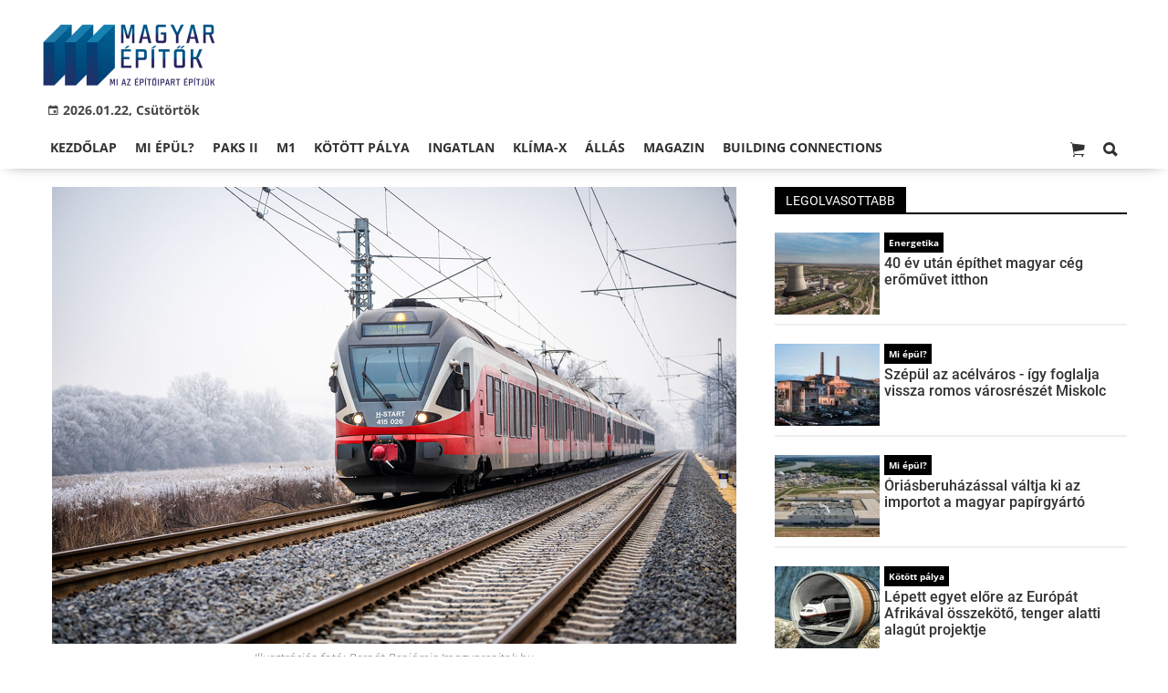

--- FILE ---
content_type: text/html;charset=UTF-8
request_url: https://magyarepitok.hu/vasutfejlesztes/2021/01/sosem-latott-osszegu-vasuti-fejlesztesek-fejezodnek-be-iden-az-orszagban
body_size: 13266
content:
<!DOCTYPE html><html lang="hu"><head><meta http-equiv="Content-Type" content="text/html; charset=utf-8"><meta name="viewport" content="width=device-width,height=device-height,initial-scale=1"><title>Sosem látott összegű vasúti fejlesztések fejeződnek be idén az országban | Magyar Építők</title><meta name="description" content="A következő években pedig jelentős korszerűsítések jönnek a 2021-ben 175 éves hazai vasúton."><meta name="twitter:card" content="summary_large_image"><meta name="twitter:url" content="https://magyarepitok.hu/vasutfejlesztes/2021/01/sosem-latott-osszegu-vasuti-fejlesztesek-fejezodnek-be-iden-az-orszagban"><meta name="twitter:description" content="A következő években pedig jelentős korszerűsítések jönnek a 2021-ben 175 éves hazai vasúton."><meta name="twitter:image:src" content="https://static.regon.hu/ma/2021/01/200116_bb_04131.jpg"><meta name="keywords" content="Vasútfejlesztés,Strabag,Belfry PE Kft.,Nemzeti Infrastruktúra Fejlesztő Zrt. (NIF),Innovációs és Technológiai Minisztérium,vasútfejlesztés,MÁV,Swietelsky Vasúttechnika Kft.,Főber Zrt.,R-Kord Kft."><meta name="news_keywords" content="Vasútfejlesztés,Strabag,Belfry PE Kft.,Nemzeti Infrastruktúra Fejlesztő Zrt. (NIF),Innovációs és Technológiai Minisztérium,vasútfejlesztés,MÁV,Swietelsky Vasúttechnika Kft.,Főber Zrt.,R-Kord Kft."><meta name="author" content="BC Zrt."><meta name="robots" content="index, follow"><meta property="og:title" content="Sosem látott összegű vasúti fejlesztések fejeződnek be idén az országban"><meta property="og:image" content="https://static.regon.hu/ma/2021/01/200116_bb_04131.jpg"><meta property="og:type" content="article"><meta property="og:url" content="https://magyarepitok.hu/vasutfejlesztes/2021/01/sosem-latott-osszegu-vasuti-fejlesztesek-fejezodnek-be-iden-az-orszagban"><meta property="og:locale" content="hu_HU"><meta property="og:description" content="A következő években pedig jelentős korszerűsítések jönnek a 2021-ben 175 éves hazai vasúton."><link rel="canonical" href="https://magyarepitok.hu/vasutfejlesztes/2021/01/sosem-latott-osszegu-vasuti-fejlesztesek-fejezodnek-be-iden-az-orszagban"><link rel="preload" href="https://static.regon.hu/ma/2021/01/tn4-200116_bb_04131.jpg" as="image" fetchpriority="high"><link href="https://static.regon.hu/theme/cache/css/3545591a9adc10acc1abdf43cc2b631f.css" rel="stylesheet" type="text/css"><script type="text/javascript">window._e=[];window._r=function(c){window._e.push(c)};window._fbappid='2390862197818702';</script><link rel="preconnect" href="https://static.regon.hu">
<link rel="dns-prefetch" href="https://server.regon.hu">
<link rel="preload" href="https://static.regon.hu/theme/cache/js/13fd94cebc28f40f67b6227b989b3793.js" as="script">
<link rel="apple-touch-icon" sizes="180x180" href="https://static.regon.hu/favicon/me/apple-touch-icon.png">
<link rel="icon" type="image/png" sizes="32x32" href="https://static.regon.hu/favicon/me/favicon-32x32.png">
<link rel="icon" type="image/png" sizes="16x16" href="https://static.regon.hu/favicon/me/favicon-16x16.png">
<link rel="manifest" href="https://static.regon.hu/favicon/me/manifest.json">
<link rel="mask-icon" href="https://static.regon.hu/favicon/me/safari-pinned-tab.svg" color="#5bbad5">
<link rel="shortcut icon" href="https://static.regon.hu/favicon/me/favicon.ico">
<link rel="copyright" title="Szerzői jogok" href="/szerzoi-jogok">
<link rel="author" title="Impresszum" href="/impresszum">
<link rel="home" title="" href="/">
<link rel="alternate" type="application/rss+xml" title="Magyar Építők" href="https://magyarepitok.hu/rss">
<meta name="msapplication-TileColor" content="#da532c">
<meta name="msapplication-config" content="https://static.regon.hu/favicon/me/browserconfig.xml">
<meta name="theme-color" content="#ffffff">
<meta name="copyright" content="https://magyarepitok.hu/szerzoi-jogok/">
<meta name="msvalidate.01" content="88263985BAB206E718DD62B347A6FA03">
<meta name="p:domain_verify" content="d1a340d0798bf4a2267e5d772964b25c">
<meta property="article:publisher" content="https://www.facebook.com/magyarepitok/">
<meta property="fb:pages" content="858185254269102">
<meta property="fb:app_id" content="2390862197818702">
<script type="text/javascript">
  function setReviveAd(containerId, desktopZoneId, mobileZoneId, width, height, height2) {
    var adUnit = document.getElementById(containerId);
    var adWidth = adUnit.offsetWidth;
    var reviveAd = adUnit.querySelector("ins");
    if (adWidth >= width) {
      reviveAd.setAttribute("data-revive-zoneid", desktopZoneId);
      reviveAd.setAttribute("style", "display:block;height:" + height + "px");
    } else {
      reviveAd.setAttribute("data-revive-zoneid", mobileZoneId);
      reviveAd.setAttribute("style", "display:block;height:" + height2 + "px");
    }
  }
</script>
<script>
  window.OneSignal = window.OneSignal || [];
  OneSignal.push(function() {
    OneSignal.init({
      appId: "9a08c6ee-afbf-4dbc-96c4-31a2b8aa8314",
    });
  });
</script>
<script type="text/javascript">
    (function(c,l,a,r,i,t,y){
        c[a]=c[a]||function(){(c[a].q=c[a].q||[]).push(arguments)};
        t=l.createElement(r);t.async=1;t.src="https://www.clarity.ms/tag/"+i;
        y=l.getElementsByTagName(r)[0];y.parentNode.insertBefore(t,y);
    })(window, document, "clarity", "script", "fnv7j7luwl");
</script></head><body class="newmenu"><div id="fb-root"></div><div class="mobile-m"><nav class="mobile-nav"><i class="ion-close-round m-close" id="m_close"></i><ul class="mobile-nav-ctrl"><li><a class="m-srch-btn ion-search" href="javascript:;" onclick="search.click(document.getElementById('mobile_search'));"></a><input type="search" id="mobile_search" value=""  data-url="https://magyarepitok.hu/kereses" onkeypress="search.keypress(event,this);" placeholder="Keresés..." /></li></ul><ul class="mobile-nav-m-li"><li class=" darkblue"><a href="https://magyarepitok.hu">Kezdőlap</a></li><li class=" green"><a href="https://magyarepitok.hu/mi-epul">Mi épül?</a></li><li class=""><a href="https://magyarepitok.hu/paksII">Paks II</a></li><li class=""><a href="https://magyarepitok.hu/temak/m1-es-autopalya">M1</a></li><li class=""><a href="https://magyarepitok.hu/kotott-palya">Kötött pálya</a></li><li class=""><a href="https://magyarepitok.hu/ingatlan">Ingatlan</a></li><li class=" green"><a href="https://magyarepitok.hu/klima-x">Klíma-X</a></li><li class=""><a href="https://magyarepitok.hu/allas">Állás</a></li><li class=" default hasSub"><a href="">Magazin</a><div class="tbl"><div class="tbl-cell"><i class="ion-arrow-down-b"></i></div></div><ul class="sub "><li class=" default"><a href="https://magyarepitok.hu/aktualis-szam">Aktuális szám</a></li><li class=" default"><a href="https://magyarepitok.hu/regebbi-szamok">Régebbi számok</a></li><li class=" default"><a href="https://magyarepitok.hu/elofizetes">Előfizetés</a></li></ul></li><li class=""><a href="https://buildingconnections.eu">Building Connections</a></li></ul></nav></div><div class="row col-10 header-cnt  mq-9-disp-no"><div class="mw1200 col-10 base-cnt"><div class="col-10 header"><div class="col-10 mq-9-col-5 head-info"><div class="logo mq-9-pad-0" style="background-image: url('https://static.regon.hu/theme/default/img/magyar epitok_200_3.png');cursor:pointer;" onclick="document.location.href='https://magyarepitok.hu';" style="cursor:pointer;"></div><div class="header-ad">
</div><div class="col-10" style=""><span style="padding: 5px 8px;color: #454748;font-weight:bold;"><i class="ion-android-calendar" style="margin-right: 5px;"></i>2026.01.22, Csütörtök</span></div></div></div></div></div><div class="col-10 main-menu-wrapper" id="menu-container"><div class="row col-10 main-menu-cnt" id="main-menu"><div class="mw1200 col-10 base-cnt"><div class="col-10 mq-9-col-10 main-menu"><nav><ul class="main mq-9-disp-no"><li class="menu-logo"><div class="logo mq-9-pad-0" style="background-image: url('https://static.regon.hu/theme/default/img/magyar epitok_200_3.png');cursor:pointer;" onclick="document.location.href='https://magyarepitok.hu';"></div></li><li class=" darkblue"><a href="https://magyarepitok.hu">Kezdőlap</a></li><li class=" green"><a href="https://magyarepitok.hu/mi-epul">Mi épül?</a></li><li class=""><a href="https://magyarepitok.hu/paksII">Paks II</a></li><li class=""><a href="https://magyarepitok.hu/temak/m1-es-autopalya">M1</a></li><li class=""><a href="https://magyarepitok.hu/kotott-palya">Kötött pálya</a></li><li class=""><a href="https://magyarepitok.hu/ingatlan">Ingatlan</a></li><li class=" green"><a href="https://magyarepitok.hu/klima-x">Klíma-X</a></li><li class=""><a href="https://magyarepitok.hu/allas">Állás</a></li><li class=" default"><a href="">Magazin</a><ul class="sub"><li class=" default"><a href="https://magyarepitok.hu/aktualis-szam">Aktuális szám</a></li><li class=" default"><a href="https://magyarepitok.hu/regebbi-szamok">Régebbi számok</a></li><li class=" default"><a href="https://magyarepitok.hu/elofizetes">Előfizetés</a></li></ul></li><li class=""><a href="https://buildingconnections.eu">Building Connections</a></li><li class="srch-top-btn"><a id="srch-btn" class="srch-btn ion-search" href="javascript:;"></a><ul class="srch-sub"><li class="menu-srch"><input type="text" placeholder="Keresés..." name="search_str" data-url="https://magyarepitok.hu/kereses" onkeypress="search.keypress(event,this);"></li></ul></li><li class="cart-btn"><a class="srch-btn ion-ios-cart" href="https://magyarepitok.hu/webshop/cart" target="_self" title="Kosár" id="cart_menu_indicator"><i></i></a></li></ul><ul class="main mobile-start mq-9-disp-block"><li class="logo-li"><div class="logo mq-9-pad-0" style="background-image: url('https://static.regon.hu/theme/default/img/magyar epitok_200_3.png');cursor:pointer;" onclick="document.location.href='https://magyarepitok.hu';" style="cursor:pointer;"></div></li><li class="button-li"><i class="ion-navicon-round mobile-show"></i></li><li class="cart-mobile-btn mar-r-10"><a href="/webshop/cart" target="_self" title="Kosár" id="cart_menu_indicator_mobile"><i class="ion-ios-cart"><i></i></i></a></li></ul></nav></div></div></div></div><div class="body-m-overlay"></div><div class="row body-cnt"><div class="row col-10"><div class="mw1200 col-10 base-cnt"><div class="col-10 mq-9-col-10"></div></div></div><div class="row col-10 parallax" id="content_p_1"><div class="mw1200 col-10 base-cnt mq-9-col-10-no-pad"><div class="col-65 mq-9-col-10" id="content_m_1"><div class="col-10"><div class="pad-t-20 pad-b-10 mq-9-col-10-no-pad news-content-cnt col-10"><div class="nobanner-cnt"><style>.headimg-wrapper {--width: 750;--height: 501;--aspectratio: calc(var(--height) / var(--width));--realheight: calc(0px + (100vw - 10px) * var(--aspectratio));--defaultheight: 501px;height: calc(var(--defaultheight) + 30px);}.headimg-wrapper img {width: 100%;max-width: 750px;max-height: 501px;}@media screen and (max-width: 750px) {.headimg-wrapper { height: calc(var(--realheight) + 30px); }}</style><div class="col-10 headimg-wrapper"><figure class="image" style="text-align:center;" data-hv="headline3_2"><center><img src="https://static.regon.hu/ma/2021/01/tn4-200116_bb_04131.jpg" alt="Sosem látott összegű vasúti fejlesztések fejeződnek be idén az országban" title="Sosem látott összegű vasúti fejlesztések fejeződnek be idén az országban" width="100%" height="501px"></center><figcaption><em>Illusztrációs fotó: Bernát Benjámin/magyarepitok.hu</em></figcaption></figure></div><div class="taglist-cnt taglist-head col-10"><div class="ncat-tag-cnt"><a href="https://magyarepitok.hu/vasutfejlesztes"><i class="ncat-tag">Vasútfejlesztés</i></a><a href="https://magyarepitok.hu/temak/strabag"><i class="ncat-tag">Strabag</i></a><a href="#"><i class="ncat-tag">Belfry PE Kft.</i></a><a href="https://magyarepitok.hu/temak/nemzeti-infrastruktura-fejleszto-zrt"><i class="ncat-tag">Nemzeti Infrastruktúra Fejlesztő Zrt. (NIF)</i></a><a href="https://magyarepitok.hu/temak/innovacios-es-technologiai-miniszterium"><i class="ncat-tag">Innovációs és Technológiai Minisztérium</i></a><a href="https://magyarepitok.hu/temak/vasutfejlesztes"><i class="ncat-tag">vasútfejlesztés</i></a><a href="https://magyarepitok.hu/temak/mav"><i class="ncat-tag">MÁV</i></a><a href="https://magyarepitok.hu/temak/swietelsky-vasuttechnika-kft"><i class="ncat-tag">Swietelsky Vasúttechnika Kft.</i></a><a href="https://magyarepitok.hu/temak/fober-zrt"><i class="ncat-tag">Főber Zrt.</i></a><a href="https://magyarepitok.hu/temak/r-kord-kft"><i class="ncat-tag">R-Kord Kft.</i></a></div></div><h1>Sosem látott összegű vasúti fejlesztések fejeződnek be idén az országban</h1><div class="created-cnt"><p class="creator">MTI</p><p class="date">2021.01.12. 15:49 - <a href="https://magyarepitok.hu/impresszum" class="creator fright"><span class="creator" style="margin-left:5px;">Kolinek Nóra</span></a></p></div></div><div class="col-10 social-box social-head pad-b-5 mq-9-col-10-pad-not-important mq-9-pad-t-15"><div class="col-10 a2a_kit a2a_kit_size_32 a2a_default_style"><div align="left" class="addthis_inline_share_toolbox" style="float:left;"></div><div class="fright mar-t-10"><div class="fb-like" data-href="https://magyarepitok.hu/vasutfejlesztes/2021/01/sosem-latott-osszegu-vasuti-fejlesztesek-fejezodnek-be-iden-az-orszagban" data-layout="button_count" data-action="like" data-show-faces="false" data-share="false"></div></div></div></div><div class="news-content mq-9-col-10"><p><b>A következő években pedig jelentős korszerűsítések jönnek a 2021-ben 175 éves hazai vasúton.</b></p></div></div></div><div class="category-section bless row"><div class="col-10" style="text-align:center;"><style>
  .ad-responsive-large {
    display: block;
    width: 640px;
    height: 360px;
    margin: 0 auto;
  }

  @media (max-width: 480px) {
    .ad-responsive-large {
      width: 300px !important;
      height: 250px !important;
    }
  }
</style>
<div style="background:#ebebeb; display:inline-block; padding:25px 25px 3px 25px; text-align:center; margin:0 auto; box-sizing:border-box;">
  <ins class="adsbygoogle ad-responsive-large"
       data-ad-client="ca-pub-6797584215514202"
       data-ad-slot="9334264738"></ins>
  <script>
    (adsbygoogle = window.adsbygoogle || []).push({});
  </script>
  <h3 style="margin:5px 0 0 0; font-size:11px; color:#999; text-transform:lowercase; letter-spacing:0.5px;">
    hirdetés
  </h3>
</div>
</div></div><div class="news-content mq-9-col-10" style="margin-bottom:20px;"><p>A hazai vonatközlekedés megindulásának 175. évfordulóján jelentős előrelépések történnek a vasúton:</p>
<blockquote>
<p><big>az év végéig mintegy 700 milliárd forintnyi beruházás átadásával válik még versenyképesebbé a hazai vonatközlekedés.</big></p>
</blockquote>
<p>&nbsp;– mondta Mosóczi László, az Innovációs és Technológiai Minisztérium (ITM) közlekedéspolitikáért felelős államtitkára kedden, a 2021. évi vasútfejlesztésekről tartott sajtótájékoztatón.</p>
<p>Az eseményen elhangzott, hogy</p>
<blockquote>
<p><big>több mint 100 kilométeren újulnak meg a budapesti elővárosi vonalszakaszok.</big></p>
</blockquote>
<p>Az államtitkár emlékeztetett: az új uniós pénzügyi ciklusban Magyarország összesen <a href="https://magyarepitok.hu/vasutfejlesztes/2020/10/elrajtolt-az-erdely-elerhetoseget-javito-vasuti-oriasprojekt">akár 2000 milliárd forintot </a>fordíthat EU-s támogatással megvalósuló vasúti beruházásokra. Már 2022 elejére mintegy 1000 milliárd forintnyi munka kivitelezését készíthetik elő - derült ki szavaiból.</p>
<p>Ismertette még, hogy a</p>
<blockquote>
<p><big><a href="https://magyarepitok.hu/vasutfejlesztes/2020/07/a-6-os-fout-epitkezesevel-halad-a-budapest-pecs-vasutvonal-eszaki-szakaszanak-fejlesztese-">Kelenföld-Százhalombatta-Pusztaszabolcs</a> és a <a href="https://magyarepitok.hu/vasutfejlesztes/2020/12/rakos-hatvan-vasutepitkezes-harom-uj-feluljaro-gyorsitja-a-kozlekedest">Rákos-Hatvan</a> között lezáruló korszerűsítések összköltsége meghaladja a 335 milliárd forintot.</big></p>
</blockquote>
<p>Szintén az agglomerációs projektek lépnek előre azzal, hogy a MÁV decemberben 20 milliárd forint forrást kapott a Vecsés-Üllő, Üllő-Monor nyílt vonali (nem az állomás közvetlen környezetében található) szakaszok és Monor állomás <a href="https://magyarepitok.hu/vasutfejlesztes/2020/12/fontos-lepes-a-vecses-ullo-monor-vasut-jovojeben-megvan-a-forras-a-fejlesztesre">pályafelújítására</a>.<br />
&nbsp;</p>
<h2>Megújuló fővárosi pályaudvarok</h2>
<p>Nyár végére befejeződik a Nyugati pályaudvar tetőszerkezetének teljes körű felújítása, és az utascsarnok belső műemléki rekonstrukciója (a projektet a Magyar Építő Zrt. <a href="https://magyarepitok.hu/mi-epul/2020/12/latvanyosan-halad-a-nyugati-palyaudvar-tetoszerkezetenek-epitese">kivitelezi</a>). A <a href="https://magyarepitok.hu/mi-epul/2020/12/igy-alakul-at-a-keleti-palyaudvar-aluljaroszintje-latvanyterveken-a-beruhazas">Keleti pályaudvaron</a> korszerű, akadálymentes utascentrumot hoznak létre.</p>
<p>&nbsp;</p>
<div style="text-align:center">
<figure class="image" style="display:inline-block"><a href="https://static.regon.hu/ma/2021/01/tn4-181031_dt_98131.jpg" data-featherlight="image"><img alt="" height="501" src="https://static.regon.hu/theme/default/img/1x1.jpg" width="750" data-original="https://static.regon.hu/ma/2021/01/tn4-tn4-181031_dt_98131.jpg" class="lazy"/></a>
<figcaption><em>Illusztráció (Dernovics Tamás/magyarepitok.hu)</em></figcaption>
</figure>
</div>
<p>Idén befejeződik a <a href="https://magyarepitok.hu/vasutfejlesztes/2020/10/elkeszult-a-160-kmh-s-sebessegu-ebes-debrecen-vasut">Püspökladány-Ebes szakasz</a> felújítása: ezzel a projekttel és a <a href="https://magyarepitok.hu/vasutfejlesztes/2020/10/elrajtolt-a-debreceni-bmw-gyarhoz-kapcsolodo-vasuti-oriasfejlesztes">Észak-Nyugati Gazdasági Övezet vasúti </a>megközelítésének javításával Debrecen még vonzóbb célpontja lehet a munkahelyteremtő beruházásoknak.<br />
&nbsp;</p>
<h2>A főszezonra befejeződik a villamosítás</h2>
<p>A Balaton északi partján a nyári főszezon kezdetére 55 kilométeren villamosítják a <a href="https://magyarepitok.hu/vasutfejlesztes/2020/07/a-6-os-fout-epitkezesevel-halad-a-budapest-pecs-vasutvonal-eszaki-szakaszanak-fejlesztese-">Szabadbattyán-Balatonfüred szakaszt</a> (itt az R-Kord Kft. és a Vasútvill Kft. kivitelezésében zajlik a projekt a Főber Zrt. műszaki ellenőrzésével). A fejlesztés első ütemét újabbak követik majd, jelenleg a Tapolca-Keszthely irányú folytatás előkészítése zajlik.</p>
<blockquote>
<p><big>Középtávú cél a Balaton vasúti körbejárhatóságának megteremtése.</big><br />
&nbsp;</p>
</blockquote>
<h2>Csökken a menetidő Budapest és Bécs között</h2>
<p>Az ITM államtitkára elmondta azt is, hogy a <strong>Kelenföld-Hegyeshalom</strong> vonalon a nemzetközi vasúti átjárhatóság fejlesztése az Európai Hálózatfinanszírozási Eszköz (CEF) elnyert forrásaiból valósulhat meg. A magyar és osztrák főváros közötti vasúti kapcsolatot 25 milliárd forint értékű biztosítóberendezési, központi forgalomirányítási és egyéb rendszerfejlesztések gyorsítják.</p>
<blockquote>
<p><big>A beruházások hatásait már idén érezni lehet, Bécs felé decembertől öt perccel csökkenhet a menetidő, </big></p>
</blockquote>
<p>amely 2023 végétől további negyedórával rövidülhet majd.<br />
&nbsp;</p>
<h2>Jól halad a tram-train</h2>
<p>A sajtótájékoztatón szó esett az egyedülálló Szeged és Hódmezővásárhely közötti <a href="http://Nemzeti Infrastruktúra Fejlesztő Zrt. (NIF)">vasút-villamos</a> pályaépítési munkálatairól, ahol a kivitelezést a korábban felsorolt fejlesztések jelentős részéhez hasonlóan a Nemzeti Infrastruktúra Fejlesztő Zrt. (NIF) beruházában végzik el.</p>
<p>&nbsp;</p>
<div style="text-align:center">
<figure class="image" style="display:inline-block"><a href="https://static.regon.hu/ma/2021/01/tn4-d_mtz202101090011.jpg" data-featherlight="image"><img alt="" height="500" src="https://static.regon.hu/theme/default/img/1x1.jpg" width="750" data-original="https://static.regon.hu/ma/2021/01/tn4-tn4-d_mtz202101090011.jpg" class="lazy"/></a>
<figcaption><em>A tram-train első szerelvénye a napokban érkezett Magyarországra (MTI/Máthé Zoltán)</em></figcaption>
</figure>
</div>
<p>A tram-train vonalának munkálatait a Strabag Vasútépítő Kft. és a Belfry PE Kft., illetve a Swietelsky Vasútépítő Kft. vállalta el. A két szomszédos megyei jogú várost összekötő vonalszakasz a fővárosi agglomerációt nem számítva az egyik legnagyobb forgalmú viszonylat Magyarországon.</p>
<blockquote>
<p><big>A pályakorszerűsítések mellett nagy tömegben fejeződnek be a biztonságos és zavarmentes közlekedés feltételeit garantáló vasúti rendszerfejlesztések is 2021-ben.</big><br />
&nbsp;</p>
</blockquote>
<h2>Újabb emeletes vonatok érkeznek</h2>
<p>Idén akár újabb tíz darabbal bővülhet a MÁV emeletes motorvonatflottája. A tervek szerint a 600 ülőhelyes, Stadler KISS típusú járművekből összesen negyven érkezik 2022 végéig.</p>
<blockquote>
<p><big>Az idén állnak először forgalomba a MÁV által fejlesztett és gyártott első osztályú IC+ kocsik.</big></p>
</blockquote>
<p>Mosóczi László kitért arra, hogy a környezetkímélő vasúti árufuvarozás részarányának növelése érdekében 2025-ig mintegy 30 milliárd forintot különítenek el az ágazat számára.</p>
<p>Az államtitkár beszámolt arról, hogy további infrastruktúra-fejlesztéseket alapoznak meg a 2020 <a href="https://magyarepitok.hu/vasutfejlesztes/2020/10/vasutfejlesztesek-30-kilometernyi-uj-vagany-epul-bekesben">utolsó hónapjaiban megjelent közbeszerzések</a>. A nyertes vállalkozók felújítják a Budapestet a román határral összekötő korridor utolsó egyvágányú szakaszát Békéscsabától Lőkösházáig.</p>
<div class="taglist-cnt col-10 ad"><div class="col-10 news-cat" style="border-color:#d0d0d0"></div><div class="ncat-tag-cnt"><ahref="https://magyarepitok.hu/vasutfejlesztes"><i class="ncat-tag">Vasútfejlesztés</i></a><ahref="https://magyarepitok.hu/temak/strabag"><i class="ncat-tag">Strabag</i></a><ahref="javascript:;" style="cursor:auto;"><i class="ncat-tag">Belfry PE Kft.</i></a><ahref="https://magyarepitok.hu/temak/nemzeti-infrastruktura-fejleszto-zrt"><i class="ncat-tag">Nemzeti Infrastruktúra Fejlesztő Zrt. (NIF)</i></a><ahref="https://magyarepitok.hu/temak/innovacios-es-technologiai-miniszterium"><i class="ncat-tag">Innovációs és Technológiai Minisztérium</i></a><ahref="https://magyarepitok.hu/temak/vasutfejlesztes"><i class="ncat-tag">vasútfejlesztés</i></a><ahref="https://magyarepitok.hu/temak/mav"><i class="ncat-tag">MÁV</i></a><ahref="https://magyarepitok.hu/temak/swietelsky-vasuttechnika-kft"><i class="ncat-tag">Swietelsky Vasúttechnika Kft.</i></a><ahref="https://magyarepitok.hu/temak/fober-zrt"><i class="ncat-tag">Főber Zrt.</i></a><ahref="https://magyarepitok.hu/temak/r-kord-kft"><i class="ncat-tag">R-Kord Kft.</i></a></div></div></div><script type="application/ld+json">{"@context":"http://schema.org","@type":"NewsArticle","mainEntityOfPage":{"@type":"WebPage","@id":"https://magyarepitok.hu/vasutfejlesztes/2021/01/sosem-latott-osszegu-vasuti-fejlesztesek-fejezodnek-be-iden-az-orszagban"},"headline":"Sosem látott összegű vasúti fejlesztések fejeződnek be idén az országban","image":{"@type":"ImageObject","url":"https://static.regon.hu/ma/2021/01/tn2-200116_bb_04131.jpg","width":"590","height":"500"},"datePublished":"2021-01-12T15:49:00+01:00","dateModified":"2021-01-13T10:39:01+01:00","author":{"@type":"Person","name":"Kolinek Nóra"},"publisher":{"@type":"Organization","name":"BC Zrt.","logo":{"@type":"ImageObject","url":"https://static.regon.hu/theme/default/img/magyar epitok_200_3.png"}},"description":"A következő években pedig jelentős korszerűsítések jönnek a 2021-ben 175 éves hazai vasúton.","sameAs":["https://twitter.com/Magyar_Epitok","https://www.facebook.com/magyarepitok/","https://www.instagram.com/magyarepitok/","https://www.youtube.com/c/Magyar%C3%89p%C3%ADt%C5%91k"]}</script><script>_r(function(){window.FBAsync();});</script><div class="category-section bless row"><div class="col-10" style="text-align:center;"><div class="sharethis-inline-share-buttons" style="height: 32px"></div></div></div><div class="category-section bless row"><div class="col-10" style="text-align:center;">
  <ins class="adsbygoogle"
     style="display:block"
     data-ad-format="autorelaxed"
     data-matched-content-rows-num="4,1"
     data-matched-content-columns-num="1,4"
     data-matched-content-ui-type="image_sidebyside,image_stacked"
     data-ad-client="ca-pub-6797584215514202"
     data-ad-slot="1503920649"></ins>
<script>
     (adsbygoogle = window.adsbygoogle || []).push({});
</script></div></div><style type="text/css">.newsletter-form {width:100%;display: table;margin: 0 auto;padding: 10px;border: 1px solid #DDD;background-color: #F8F8F8;}.newsletter-form .form-item {float: left;width: 100%;padding-bottom: 10px;}.newsletter-form .fi-title {float: left;width: 100%;font-weight: 600;}.newsletter-form input[type="email"],.newsletter-form input[type="text"] {height: 35px;padding: 0px 10px;float: left;width: 100%;}.newsletter-form .fi-radio {float: left;width: 100%;padding-top: 5px;}.newsletter-form .fi-radio-title {float: left;width: calc(100% - 20px);padding-left: 10px;line-height: 20px;}.newsletter-form input[type="radio"] {height: 20px;width: 20px;margin: 0px;float: left;}.newsletter-form button {-webkit-appearance: none;-moz-appearance: none;appearance: none;width: auto;margin: 0 auto;display: table;padding: 10px;border: 1px solid #006bc9;border-radius: 3px;margin-top:15px;cursor: pointer;color: #006bc9;text-transform: uppercase;font-weight: 600;background-color: #FFF;transition: border 0.15s ease-in-out,color 0.15s ease-in-out,background-color 0.15s ease-in-out;}.newsletter-form button:hover {border: 1px solid #FFF;color: #FFF;background-color: #006bc9;}.newsletter-form button:active {}.newsletter-form input[type="checkbox"] {height: 20px;width: 20px;float: left;margin: 0px;}.newsletter-form input[type="checkbox"] ~ .fi-title {width: calc(100% - 20px);padding-left: 10px;pos}.newsletter-form .fi-title a {color:#0067B5;}.newsletter-form .fi-title a:hover{text-decoration:underline;}.newsletter-form .form-item.col-5{width:50%;padding:5px;}@media screen and (max-width: 600px) {.newsletter-form .form-item.col-5{width:100%;padding:5px;}}div.form-item.lastname{display: none;}</style><div class="category-section default row"><div class="col-10 news-cat default center mq-6-pad-r-10"><h3 class="section-title">Hírlevél</h3></div><div class="sidebar-ad nwl_sub"><form type="post" action="https://magyarepitok.hu/hirlevel" onsubmit="return false;" class="newsletter-form" id="nwl_form_side2" name="nwl_form_side" onsubmit="return false;"><div class="form-item col-5"><span class="fi-title">Név</span><input type="text" name="name" placeholder="Az Ön neve" required></div><div class="form-item col-5 lastname"><span class="fi-title">Utónév</span><input type="text" name="lastname" placeholder="Az Ön neve"></div><div class="form-item col-5"><span class="fi-title">E-mail cím</span><input type="email" name="email" placeholder="minta@email.hu" required name=""></div><div class="form-item pad-5"><input type="checkbox" name="accept" value="1" required><span class="fi-title">Feliratkozom a hírlevélre és elfogadom az <a target="_blank" href="https://magyarepitok.hu/adatvedelem">adatvédelmi szabályzatot!</a></span></div><center><button type="submit" id="nwl_form_side_btn2">Feliratkozás</button></center></form></div></div><script>window._r(function(){$('#nwl_form_side2').submit(function(){$('#nwl_form_side_btn2').hide();console.log({'url':$('#nwl_form_side2').attr('action'), 'data':$(this).serialize()});$.ajax({'url':$('#nwl_form_side2').attr('action'), 'data':$(this).serialize(), type: "POST",'success':function(e){$('#nwl_form_side_btn2').show();if (!e || !e.status) {if (e.message) {alert(e.message);}else {alert('Sajnos nem sikerült feliratkozni a hírlevélre.');}}else {if (e.status) { alert('Sikeresen feliratkozott a hírlevélre!'); $('#nwl_form_side').reset();}}}});});});</script><div class="category-section bless row"><div class="col-10" style="text-align:center;"><style>
  .ad-responsive-large {
    display: block;
    width: 640px;
    height: 360px;
    margin: 0 auto;
  }

  @media (max-width: 480px) {
    .ad-responsive-large {
      width: 300px !important;
      height: 250px !important;
    }
  }
</style>
<div style="background:#ebebeb; display:inline-block; padding:25px 25px 3px 25px; text-align:center; margin:0 auto; box-sizing:border-box;">
  <ins class="adsbygoogle ad-responsive-large"
       data-ad-client="ca-pub-6797584215514202"
       data-ad-slot="4947712331"></ins>
  <script>
    (adsbygoogle = window.adsbygoogle || []).push({});
  </script>
  <h3 style="margin:5px 0 0 0; font-size:11px; color:#999; text-transform:lowercase; letter-spacing:0.5px;">
    hirdetés
  </h3>
</div>
</div></div><div data-dp="3" class="category-section default row"><div class="col-10 news-cat default center mq-6-pad-r-10"><h3 class="section-title">Ajánló</h3></div><div class="col-10"><a href="https://magyarepitok.hu/vasutfejlesztes/2025/10/tizenegy-dunantuli-allomast-alakitanak-atpolgari-es-katonai-celu-felhasznalasra"><div class="col-5 pad-r-10 mq-6-col-10-wide"><div class="news-big"><div class="news-img lazy" data-original="https://static.regon.hu/ma/2025/10/tn2-vasut-hidepites-dovh-web_210425_nm_4951.jpg"><div class="news-tag" >Vasútfejlesztés</div> </div><div class="mq-6-pad-l-r-5"><div class="ncat-tag-cnt"><i class="ncat-tag" style="">logisztika</i><i class="ncat-tag" style="">vasútfejlesztés</i><i class="ncat-tag" style="">katonai vasúti szállítóképesség</i><i class="ncat-tag" style="">TEN-T</i></div><h2>Tizenegy dunántúli vasútállomást alakítanak át polgári mellett katonai célú használatra</h2><p>Öt vasútvonal mentén, összesen tizenegy állomáson készítik elő a polgári-katonai használathoz szükséges logisztikai feltételek megteremtését. A beruházás kivitelezési szakaszában a tervek szerint két kilométernyi új felsővezeték-hálózat mellett, 21 kilométer vágányhálózat is épülne.</p></div></div></div></a><a href="https://magyarepitok.hu/vasutfejlesztes/2025/10/85-kilometernyi-vasut-24-allomas-komplex-atepitese-es-villamositasa-indulhat"><div class="col-5 pad-r-10 mq-6-col-10-wide"><div class="news-big"><div class="news-img lazy" data-original="https://static.regon.hu/ma/2025/10/tn2-vasut-01-201016_dt--03351.jpg"><div class="news-tag" >Vasútfejlesztés</div> </div><div class="mq-6-pad-l-r-5"><div class="ncat-tag-cnt"><i class="ncat-tag" style="">Építési és Közlekedési Minisztérium</i><i class="ncat-tag" style="">MÁV</i><i class="ncat-tag" style="">Kőbánya-Kispest - Kecskemét vasútvonal</i><i class="ncat-tag" style="">vasútfejlesztés</i></div><h2>85 kilométernyi vasút, 24 állomás komplex átépítése és villamosítása indulhat</h2><p>Teljesen megújulhat a Kőbánya-Kecskemét vasútvonal, keresik a tervezőt és a kivitelezőt.</p></div></div></div></a></div><div class="col-10"><div class="col-5 pad-r-10 mq-6-col-10"><div class="news-list"><ul class="pad-t-20"><li><a href="https://magyarepitok.hu/vasutfejlesztes/2025/08/ujabb-lepes-a-kiskunfelegyhaza-szeged-vasutvonal-korszerusiteseben"><div class="news-img lazy" data-original="https://static.regon.hu/ma/2025/08/tn-web_240410_nm--01731.jpg"></div><h2>Újabb lépés a Kiskunfélegyháza-Szeged vasútvonal korszerűsítésében</h2></a></li></ul></div></div><div class="col-5 pad-l-10 mq-6-col-10"><div class="news-list"><ul class="pad-t-20"><li><a href="https://magyarepitok.hu/vasutfejlesztes/2025/08/az-elmelettol-a-gyakorlati-tudasig-osztol-ismet-elinditja-osztondijprogramjat-a-swietelsky-vasuttechnika"><div class="news-img lazy" data-original="https://static.regon.hu/ma/2025/08/tn-61.jpg"></div><h2>Az elmélettől a gyakorlati tudásig: ősztől ismét elindítja ösztöndíjprogramját a SWIETELSKY Vasúttechnika</h2></a></li></ul></div></div></div></div><div data-dp="1" class="category-section hidden row"><div class="col-10 news-cat hidden center mq-6-pad-r-10"><h3 class="section-title">Ajánló 3</h3></div><div class="col-10"><a href="https://magyarepitok.hu/mi-epul/2026/01/ket-medence-536-negyzetmeter-vizfelulet-tanuszodaval-gyarapodhat-a-balaton-fovarosa"><div class="col-5 pad-r-10 mq-6-col-10-wide"><div class="news-big"><div class="news-img lazy" data-original="https://static.regon.hu/ma/2026/01/tn2-web_220601_em_7077.jpg"><div class="news-tag">Mi épül?</div></div><div class="mq-6-pad-l-r-5"><div class="ncat-tag-cnt"><i class="ncat-tag" style="">Siófok</i><i class="ncat-tag" style="">Építési és Közlekedési Minisztérium</i><i class="ncat-tag" style="">tanuszoda</i></div><h2>Két medence, 536 négyzetméter vízfelület – Tanuszodával gyarapodhat a Balaton fővárosa</h2><p>Konditeremmel, szaunával és két medencével épülhet tanuszoda Siófokon. A Balaton-parti városban új sportlétesítmény tervezése és kivitelezése indulhat el.</p></div></div></div></a><div class="col-5 mq-6-col-10"><div class="news-list pad-l-10 mq-6-pad-0 mq-6-pad-t-20"><ul><li><a href="https://magyarepitok.hu/mi-epul/2026/01/modern-sportter-szulethet-a-testnevelesi-egyetemen"><div class="news-img lazy" data-original="https://static.regon.hu/ma/2026/01/tn-te_180918_dt_6541.jpg"></div><h2>Modern sporttér születhet a Testnevelési Egyetemen</h2></a></li><li><a href="https://magyarepitok.hu/kotott-palya/2026/01/uj-szintre-lephet-nyiregyhaza-kozlekedese-indulhat-az-ujratervezes"><div class="news-img lazy" data-original="https://static.regon.hu/ma/2026/01/tn-nyiregyhaza_web_220218_em--0349.jpg"></div><h2>Indulhat Nyíregyháza közlekedésének újratervezése </h2></a></li><li><a href="https://magyarepitok.hu/mi-epul/2026/01/aktiv-turisztikai-fejlesztesek-valosultak-meg-a-kis-duna-menten"><div class="news-img lazy" data-original="https://static.regon.hu/ma/2026/01/tn-615771343_1392623469544940_4094596015913558119_n.jpg"></div><h2>Aktív turisztikai fejlesztések valósultak meg a Kis-Duna mentén</h2></a></li><li><a href="https://magyarepitok.hu/kotott-palya/2026/01/sinfelujitasi-munkak-indulhatnak-a-hev-vonalakon-budapesten-es-kornyeken"><div class="news-img lazy" data-original="https://static.regon.hu/ma/2026/01/tn-bhev_kocsi_szentendre_hataraban_2016nov.jpg"></div><h2>Sínfelújítási munkák indulhatnak a HÉV-vonalakon</h2></a></li></ul></div></div></div></div></div><div class="col-35 mq-9-col-10 fright sidebar" data-sticky-parent="#content_m_1"><div class="category-section default row"><div class="col-10 news-cat default center mq-6-pad-r-10"><h3 class="section-title">Legolvasottabb</h3></div><div class="news-list"><ul class="news-snippets"><li><a href="https://magyarepitok.hu/energetika/2026/01/40-ev-utan-epithet-magyar-ceg-eromuvet-itthon"><div class="news-img lazy" data-original="https://static.regon.hu/ma/2026/01/tn-matra_ccgt_latvanyterv.jpg"></div><div class="ncat-tag-cnt"><i class="ncat-tag " style="">Energetika</i></div><h2>40 év után építhet magyar cég erőművet itthon</h2></a></li><li><a href="https://magyarepitok.hu/mi-epul/2026/01/szepul-az-acelvaros-igy-foglalja-vissza-romos-varosreszet-miskolc"><div class="news-img lazy" data-original="https://static.regon.hu/ma/2026/01/tn-dam.jpg"></div><div class="ncat-tag-cnt"><i class="ncat-tag " style="">Mi épül?</i></div><h2>Szépül az acélváros - így foglalja vissza romos városrészét Miskolc</h2></a></li><li><a href="https://magyarepitok.hu/mi-epul/2026/01/oriasberuhazassal-valtja-ki-az-importot-a-magyar-papirgyarto"><div class="news-img lazy" data-original="https://static.regon.hu/ma/2026/01/tn-vajda.jpg"></div><div class="ncat-tag-cnt"><i class="ncat-tag " style="">Mi épül?</i></div><h2>Óriásberuházással váltja ki az importot a magyar papírgyártó</h2></a></li><li><a href="https://magyarepitok.hu/kotott-palya/2026/01/lepett-egyet-elore-az-europat-afrikaval-osszekoto-tenger-alatti-alagut"><div class="news-img lazy" data-original="https://static.regon.hu/ma/2026/01/tn-spanymar.jpg"></div><div class="ncat-tag-cnt"><i class="ncat-tag " style="">Kötött pálya</i></div><h2>Lépett egyet előre az Európát Afrikával összekötő, tenger alatti alagút projektje</h2></a></li><li class="last-item"><a href="https://magyarepitok.hu/mi-epul/2025/10/elindult-a-stop-shop-salgotarjan-epitese"><div class="news-img lazy" data-original="https://static.regon.hu/ma/2025/10/tn-web_251022_em_4831-edit.jpg"></div><div class="ncat-tag-cnt"><i class="ncat-tag " style="">Mi épül?</i></div><h2>Elindult a Stop Shop Salgótarján építése</h2></a></li></ul></div></div><div class="category-section bless row"><div class="col-10" style="text-align:center;"><div style="background:#ebebeb; display:inline-block; padding:25px 25px 3px 25px; text-align:center; margin:0 auto;">
  <div style="width:300px; height:250px; margin:0 auto; overflow:hidden;">
    <ins class="adsbygoogle"
         style="display:inline-block; width:300px; height:250px !important; overflow:hidden;"
         data-ad-client="ca-pub-6797584215514202"
         data-ad-slot="7082500904"></ins>
    <script>
      (adsbygoogle = window.adsbygoogle || []).push({});
    </script>
  </div>
  <h3 style="margin:0; font-size:11px; color:#999; text-transform:lowercase; letter-spacing:0.5px;">hirdetés</h3>
</div>
</div></div><style type="text/css">.newsletter-form {width:100%;display: table;margin: 0 auto;padding: 10px;border: 1px solid #DDD;background-color: #F8F8F8;}.newsletter-form .form-item {float: left;width: 100%;padding-bottom: 10px;}.newsletter-form .fi-title {float: left;width: 100%;font-weight: 600;}.newsletter-form input[type="email"],.newsletter-form input[type="text"] {height: 35px;padding: 0px 10px;float: left;width: 100%;}.newsletter-form .fi-radio {float: left;width: 100%;padding-top: 5px;}.newsletter-form .fi-radio-title {float: left;width: calc(100% - 20px);padding-left: 10px;line-height: 20px;}.newsletter-form input[type="radio"] {height: 20px;width: 20px;margin: 0px;float: left;}.newsletter-form button {-webkit-appearance: none;-moz-appearance: none;appearance: none;width: auto;margin: 0 auto;display: table;padding: 10px;border: 1px solid #006bc9;border-radius: 3px;margin-top:15px;cursor: pointer;color: #006bc9;text-transform: uppercase;font-weight: 600;background-color: #FFF;transition: border 0.15s ease-in-out,color 0.15s ease-in-out,background-color 0.15s ease-in-out;}.newsletter-form button:hover {border: 1px solid #FFF;color: #FFF;background-color: #006bc9;}.newsletter-form button:active {}.newsletter-form input[type="checkbox"] {height: 20px;width: 20px;float: left;margin: 0px;}.newsletter-form input[type="checkbox"] ~ .fi-title {width: calc(100% - 20px);padding-left: 10px;pos}.newsletter-form .fi-title a {color:#0067B5;}.newsletter-form .fi-title a:hover{text-decoration:underline;}div.form-item.lastname{display: none;}</style><div class="category-section default row"><div class="col-10 news-cat default center mq-6-pad-r-10"><h3 class="section-title">Hírlevél</h3></div><div class="sidebar-ad nwl_sub"><form type="post" action="https://magyarepitok.hu/hirlevel" onsubmit="return false;" class="newsletter-form" id="nwl_form_side" name="nwl_form_side" onsubmit="return false;"><div class="form-item"><span class="fi-title">Név</span><input type="text" name="name" placeholder="Az Ön neve" required></div><div class="form-item col-5 lastname"><span class="fi-title">Utónév</span><input type="text" name="lastname" placeholder="Az Ön neve"></div><div class="form-item"><span class="fi-title">E-mail cím</span><input type="email" name="email" placeholder="minta@email.hu" required name=""></div><div class="form-item"><input type="checkbox" name="accept" value="1" required><span class="fi-title">Feliratkozom a hírlevélre és elfogadom az <a target="_blank" href="https://magyarepitok.hu/adatvedelem">adatvédelmi szabályzatot!</a></span></div><center><button type="submit" id="nwl_form_side_btn">Feliratkozás</button></center></form></div></div><script>window._r(function(){$('#nwl_form_side').submit(function(){$('#nwl_form_side_btn').hide();$.ajax({'url':$('#nwl_form_side').attr('action'), 'data':$(this).serialize(), 'success':function(e){$('#nwl_form_side_btn').show();if (!e || !e.status) {if (e.message) {alert(e.message);}else {alert('Sajnos nem sikerült feliratkozni a hírlevélre.');}}else {if (e.status) { alert('Sikeresen feliratkozott a hírlevélre!'); $('#nwl_form_side').reset();}}}});});});</script><div class="category-section default row linked-title"><div class="col-10 news-cat default center mq-6-pad-r-10"><a href="https://magyarepitok.hu/iparagi-hirek"><h3 class="section-title">Iparági hírek</h3></a></div><a href="https://magyarepitok.hu/iparagi-hirek/2026/01/alkalmazkodni-kell-a-fiatalok-kepessegeihez-egyutt-formalja-az-epitoipart-a-market-es-a-bme"><div class="col-10 mq-6-col-10-wide"><div class="news-big"><div class="news-img lazy" data-original="https://static.regon.hu/ma/2026/01/tn2-web_260114_em_3247.jpg"><div class="news-tag">Iparági hírek</div></div><div class="mq-6-pad-l-r-5"><div class="ncat-tag-cnt"><i class="ncat-tag" style="">BME</i></div><h2>„Alkalmazkodni kell a fiatalok képességeihez” - együtt formálja az építőipart a Market és a BME</h2></div></div></div></a><a href="https://magyarepitok.hu/iparagi-hirek/2026/01/a-kesz-csoport-nemcsak-megfelel-aktivan-alakitja-a-zold-emberkozpontu-es-innovativ-epitoipart"><div class="col-10 mq-6-col-10-wide"><div class="news-big last-item"><div class="news-img lazy" data-original="https://static.regon.hu/ma/2026/01/tn2-napelemweb_240321_nm--0114.jpg"><div class="news-tag">Iparági hírek</div></div><div class="mq-6-pad-l-r-5"><div class="ncat-tag-cnt"><i class="ncat-tag" style="">KÉSZ Csoport</i><i class="ncat-tag" style="">fenntarthatóság</i></div><h2>A KÉSZ Csoport nemcsak megfelel, aktívan alakítja a zöld, emberközpontú és innovatív építőipart</h2></div></div></div></a></div><div class="category-section bless row"><div class="col-10" style="text-align:center;"><div style="background:#ebebeb; display:inline-block; padding:25px 25px 3px 25px; text-align:center; margin:0 auto;">
  <div style="width:300px; height:400px; margin:0 auto; overflow:hidden;">
    <ins data-revive-zoneid="241" data-revive-id="7ecd96835dc04f5846e668665828fd7b"></ins>
  </div>
  <h3 style="margin:0; font-size:11px; color:#999; text-transform:lowercase; letter-spacing:0.5px;">hirdetés</h3>
</div>
</div></div><div class="category-section default row"><div class="col-10 news-cat default center mq-6-pad-r-10"><h3 class="section-title">Legfrissebb</h3></div><div class="news-list"><ul class="news-snippets"><li><a href="https://magyarepitok.hu/energetika/2026/01/szlovakia-uj-blokkal-boviti-trencsen-melletti-atomeromuvet"><div class="news-img lazy" data-original="https://static.regon.hu/ma/2026/01/tn-atome2-nuclear-power-plant-7972931_1280.jpg"></div><div class="ncat-tag-cnt"><i class="ncat-tag " style="">Energetika</i></div><h2>Szlovákia új blokkal bővíti Trencsén melletti atomerőművét</h2></a></li><li><a href="https://magyarepitok.hu/vizgazdalkodas/2026/01/indulhat-a-kozmufejlesztes-uj-szakasza-szegeden"><div class="news-img lazy" data-original="https://static.regon.hu/ma/2026/01/tn-web_231205_em_8091.jpg"></div><div class="ncat-tag-cnt"><i class="ncat-tag " style="">Vízgazdálkodás</i></div><h2>Új szennyvízkapacitások épülnek ki Szegeden</h2></a></li><li><a href="https://magyarepitok.hu/mi-epul/2026/01/megujul-a-godolloi-tersegben-meghatarozo-szerepet-betolto-iskola"><div class="news-img lazy" data-original="https://static.regon.hu/ma/2026/01/tn-godolloisuli.jpg"></div><div class="ncat-tag-cnt"><i class="ncat-tag " style="">Mi épül?</i></div><h2>Megújul a gödöllői térségben meghatározó szerepet betöltő iskola</h2></a></li><li><a href="https://magyarepitok.hu/mi-epul/2026/01/megujult-a-torony-amely-dobrokoz-latkepet-meghatarozza"><div class="news-img lazy" data-original="https://static.regon.hu/ma/2026/01/tn-d_mti20260118019.jpg"></div><div class="ncat-tag-cnt"><i class="ncat-tag " style="">Mi épül?</i></div><h2>Megújult a torony, amely Döbrököz látképét meghatározza</h2></a></li><li class="last-item"><a href="https://magyarepitok.hu/mi-epul/2026/01/ez-a-pesti-lakoprojekt-ujradefinialja-a-luxus-varosi-eletstilust"><div class="news-img lazy" data-original="https://static.regon.hu/ma/2026/01/tn-thumbnail_montajcopy3.jpg"></div><div class="ncat-tag-cnt"><i class="ncat-tag " style="">Ingatlan</i></div><h2>Újradefiniálja a luxus városi életstílust a Dohány utcai lakókomplexum</h2></a></li></ul></div></div><br/><br/></div></div></div><div class="row col-10"><div class="footer-cnt"><div class="mw1200 col-10 base-cnt"><div class="footer"><div class="col-33 pad-r-10 mq-9-col-5-not-important mq-6-col-10"><div class="news-list"><h4>Legolvasottabb</h4><ul><li><a href="https://magyarepitok.hu/energetika/2026/01/40-ev-utan-epithet-magyar-ceg-eromuvet-itthon"><div class="news-img lazy" src="https://static.regon.hu/theme/default/img/1x1.gif" data-original="https://static.regon.hu/ma/2026/01/tn1-matra_ccgt_latvanyterv.jpg"></div><h2>40 év után építhet magyar cég erőművet itthon</h2><div class="news-info-inline"></div></a></li><li><a href="https://magyarepitok.hu/kotott-palya/2026/01/uj-szintre-lephet-nyiregyhaza-kozlekedese-indulhat-az-ujratervezes"><div class="news-img lazy" src="https://static.regon.hu/theme/default/img/1x1.gif" data-original="https://static.regon.hu/ma/2026/01/tn1-nyiregyhaza_web_220218_em--0349.jpg"></div><h2>Indulhat Nyíregyháza közlekedésének újratervezése </h2><div class="news-info-inline"></div></a></li><li><a href="https://magyarepitok.hu/kotott-palya/2026/01/sinfelujitasi-munkak-indulhatnak-a-hev-vonalakon-budapesten-es-kornyeken"><div class="news-img lazy" src="https://static.regon.hu/theme/default/img/1x1.gif" data-original="https://static.regon.hu/ma/2026/01/tn1-bhev_kocsi_szentendre_hataraban_2016nov.jpg"></div><h2>Sínfelújítási munkák indulhatnak a HÉV-vonalakon</h2><div class="news-info-inline"></div></a></li></ul></div></div><div class="col-33 pad-r-10 pad-l-10 mq-9-col-5-not-important mq-9-pad-0 mq-6-col-10"><div class="news-list"><h4>Kiemelt</h4><ul><li><a href="https://magyarepitok.hu/mi-epul/2026/01/ket-medence-536-negyzetmeter-vizfelulet-tanuszodaval-gyarapodhat-a-balaton-fovarosa"><div class="news-img lazy" src="https://static.regon.hu/theme/default/img/1x1.gif" data-original="https://static.regon.hu/ma/2026/01/tn1-web_220601_em_7077.jpg"></div><h2>Két medence, 536 négyzetméter vízfelület – Tanuszodával gyarapodhat a Balaton fővárosa</h2><div class="news-info-inline"></div></a></li><li><a href="https://magyarepitok.hu/mi-epul/2026/01/modern-sportter-szulethet-a-testnevelesi-egyetemen"><div class="news-img lazy" src="https://static.regon.hu/theme/default/img/1x1.gif" data-original="https://static.regon.hu/ma/2026/01/tn1-te_180918_dt_6541.jpg"></div><h2>Modern sporttér születhet a Testnevelési Egyetemen</h2><div class="news-info-inline"></div></a></li><li><a href="https://magyarepitok.hu/kotott-palya/2026/01/uj-szintre-lephet-nyiregyhaza-kozlekedese-indulhat-az-ujratervezes"><div class="news-img lazy" src="https://static.regon.hu/theme/default/img/1x1.gif" data-original="https://static.regon.hu/ma/2026/01/tn1-nyiregyhaza_web_220218_em--0349.jpg"></div><h2>Indulhat Nyíregyháza közlekedésének újratervezése </h2><div class="news-info-inline"></div></a></li></ul></div></div><div class="col-33 pad-l-10 mq-9-col-10"><div class="news-list"><h4>Témáinkból</h4><ul class="popular-cat"><li><a href="https://magyarepitok.hu/temak/mapei-kft" >Mapei Kft.</a></li><li><a href="https://magyarepitok.hu/temak/swietelsky-magyarorszag-kft" >Swietelsky Magyarország Kft.</a></li><li><a href="https://magyarepitok.hu/temak/kesz-csoport" >KÉSZ Csoport</a></li><li><a href="https://magyarepitok.hu/temak/zaev-epitoipari-zrt" >ZÁÉV Építőipari Zrt.</a></li><li><a href="https://magyarepitok.hu/temak/m3-metro" >M3-as metró</a></li><li><a href="https://magyarepitok.hu/temak/a-hid-zrt" >A-Híd Zrt.</a></li><li><a href="https://magyarepitok.hu/temak/szabadics-zrt" >Szabadics Zrt.</a></li><li><a href="https://magyarepitok.hu/temak/ke-viz-21-zrt" >Ke-Víz 21 Zrt.</a></li><li><a href="https://magyarepitok.hu/temak/market-epito-zrt" >Market Építő Zrt.</a></li><li><a href="https://magyarepitok.hu/temak/duna-aszfalt-zrt" >Duna Aszfalt Zrt.</a></li><li><a href="https://magyarepitok.hu/temak/terran-tetocserep-gyarto-kft" >Terrán Tetőcserép Gyártó Kft.</a></li><li><a href="https://magyarepitok.hu/temak/west-hungaria-bau-kft" >WEST HUNGÁRIA BAU Kft.</a></li><li><a href="https://magyarepitok.hu/temak/evosz" >ÉVOSZ</a></li><li><a href="https://magyarepitok.hu/temak/hunep-zrt" >Hunép Zrt.</a></li><li><a href="https://magyarepitok.hu/temak/colas-alterra-zrt" >Colas Alterra Zrt.</a></li></ul></div></div></div></div></div></div><script type="text/javascript" src="https://server.regon.hu/tracker/?eyJ0IjoianMiLCJpIjoiNzg4OCIsInMiOiIxNiJ9"></script><div class="row col-10"  id="footer-start"><div class="footer-bottom"><div class="mw1200 col-10 base-cnt"><ul class="col-10"><li><a href="https://magyarepitok.hu/impresszum">Impresszum</a></li><li><a href="https://magyarepitok.hu/szerzoi-jogok">Szerzői jogok</a></li><li><a href="https://magyarepitok.hu/felhasznalasi-feltetelek">Felhasználási feltételek</a></li><li><a href="https://magyarepitok.hu/mediaajanlat-oldal">Médiaajánlat</a></li><li><a href="https://magyarepitok.hu/adatvedelem">Adatvédelem</a></li><li><a href="https://bccomm.hu">BC COMM</a></li><li><a href="#footer-start" onclick="window.__tcfapi('displayConsentUi', 2, function() {} );">Süti beállítások</a></li></ul><p class="col-10" style="text-align:center;">magyarepitok.hu - Minden jog fenntartva! - 2026.01.22</p></div></div></div><script defer src="https://cdn.jsdelivr.net/npm/quicklink@3.0.1/dist/quicklink.umd.js"></script>
<script>
  window.addEventListener('load', () => {
    quicklink.listen();
  });
</script>
<script defer src="https://static.regon.hu/js/me/lazyscroll_v3.min.js"></script>
<script async src="https://www.googletagmanager.com/gtag/js?id=G-86EQ5Z1VGT"></script>
<script>
  window.dataLayer = window.dataLayer || [];
  function gtag(){dataLayer.push(arguments);}
  gtag('js', new Date());

  gtag('config', 'G-86EQ5Z1VGT');
</script></div><script type="application/ld+json">{"@context": "https://schema.org","@type": "BreadcrumbList","itemListElement": [{"@type": "ListItem","position": 1,"name": "Magyar Építők","item": "https://magyarepitok.hu"},{"@type": "ListItem","position": 2,"name": "Vasútfejlesztés","item": "https://magyarepitok.hu/vasutfejlesztes"},{"@type": "ListItem","position": 3,"name": "Sosem látott összegű vasúti fejlesztések fejeződnek be idén az országban","item": "https://magyarepitok.hu/vasutfejlesztes/2021/01/sosem-latott-osszegu-vasuti-fejlesztesek-fejezodnek-be-iden-az-orszagban"}],"sameAs": ["https://twitter.com/Magyar_Epitok","https://www.facebook.com/magyarepitok/","https://www.instagram.com/magyarepitok/","https://www.youtube.com/c/Magyar%C3%89p%C3%ADt%C5%91k","https://www.linkedin.com/company/magyar-%C3%A9p%C3%ADt%C5%91k/"]}</script><script src="https://static.regon.hu/theme/cache/js/13fd94cebc28f40f67b6227b989b3793.js"></script><script defer src="https://static.cloudflareinsights.com/beacon.min.js/vcd15cbe7772f49c399c6a5babf22c1241717689176015" integrity="sha512-ZpsOmlRQV6y907TI0dKBHq9Md29nnaEIPlkf84rnaERnq6zvWvPUqr2ft8M1aS28oN72PdrCzSjY4U6VaAw1EQ==" data-cf-beacon='{"version":"2024.11.0","token":"12d06904fc9e4713ba5cd4caaff31c72","server_timing":{"name":{"cfCacheStatus":true,"cfEdge":true,"cfExtPri":true,"cfL4":true,"cfOrigin":true,"cfSpeedBrain":true},"location_startswith":null}}' crossorigin="anonymous"></script>
</body></html>